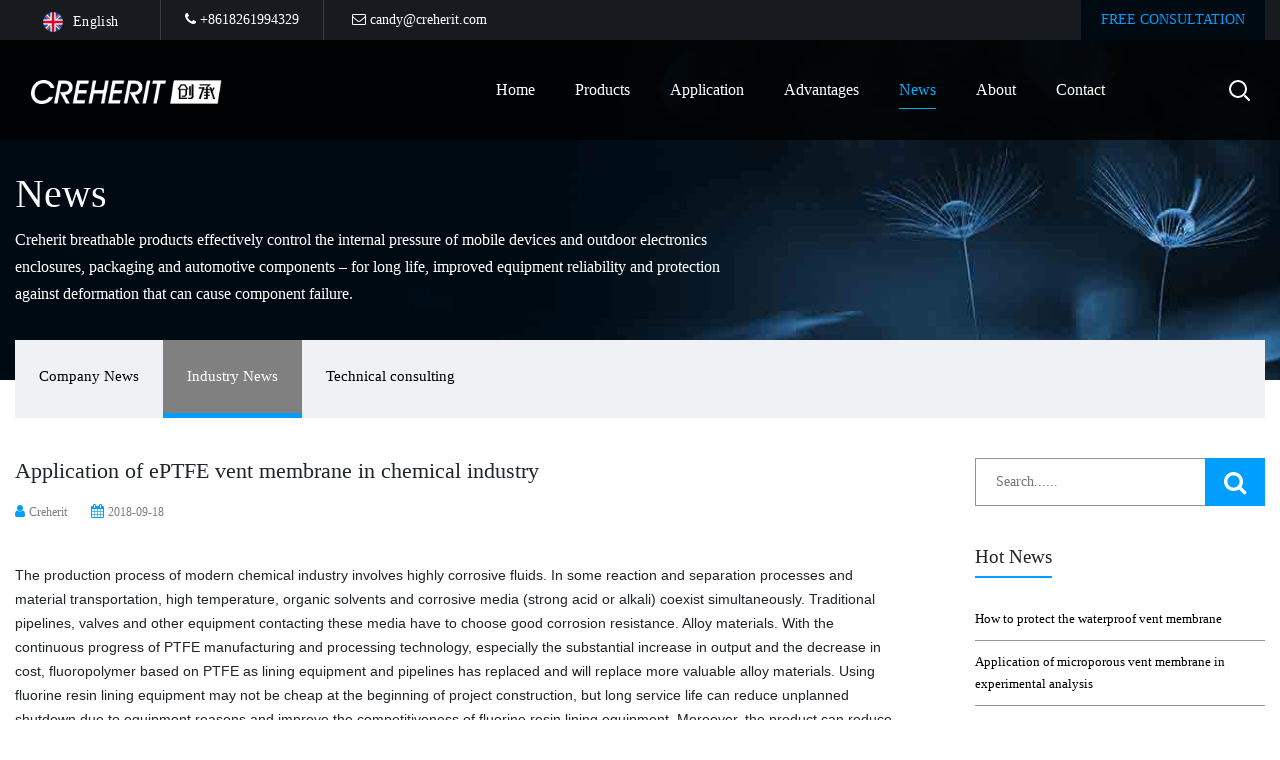

--- FILE ---
content_type: text/html; charset=UTF-8
request_url: http://creherit.com/en/news/industry/4
body_size: 7615
content:
<!DOCTYPE html>
<html>
<head>
    <meta charset="utf-8">
    <meta http-equiv="X-UA-Compatible" content="IE=edge">
    <meta name="viewport" content="width=device-width, initial-scale=1">
    <!-- CSRF Token -->
    <meta name="csrf-token" content="J6BpyzPReHwgXw0iAvrbyDiUCMjqgqivnkGnQ9F2">
    <title>creherit-Application of ePTFE vent membrane  in chemical industry</title>
<meta name="description" content="Creherit is a manufacturer of protective vents for electronics and industrial devices.We are one of the Chinese leading protective vents manufacturers offering various, high-quality, and customized protective vents.">
<meta name="keywords" content="Screw Vent , Vent Plug,  Packaging Vent , Automotive Vent ,  Adhesive Vent ,  Vent Membane ,  Air Vent Plug ,  Waterproof Vent">
<meta property="og:title" content="czcc" />
<meta property="og:description" content="czcc" />



            <!-- Global site tag (gtag.js) - Google Analytics -->
            <script async src="https://www.googletagmanager.com/gtag/js?id=UA-122675846-1"></script>
            <script>
                window.dataLayer = window.dataLayer || [];
                function gtag(){dataLayer.push(arguments);}
                gtag('js', new Date());

                gtag('config', 'UA-122675846-1');
            </script>

            <!-- Google Tag Manager -->
            <script>(function(w,d,s,l,i){w[l]=w[l]||[];w[l].push({'gtm.start':
                        new Date().getTime(),event:'gtm.js'});var f=d.getElementsByTagName(s)[0],
                        j=d.createElement(s),dl=l!='dataLayer'?'&l='+l:'';j.async=true;j.src=
                        'https://www.googletagmanager.com/gtm.js?id='+i+dl;f.parentNode.insertBefore(j,f);
                })(window,document,'script','dataLayer','GTM-NNRT99Z');</script>
            <!-- End Google Tag Manager -->

            <!-- Facebook Pixel Code -->
            <script>
                !function(f,b,e,v,n,t,s)
                {if(f.fbq)return;n=f.fbq=function(){n.callMethod?
                        n.callMethod.apply(n,arguments):n.queue.push(arguments)};
                    if(!f._fbq)f._fbq=n;n.push=n;n.loaded=!0;n.version='2.0';
                    n.queue=[];t=b.createElement(e);t.async=!0;
                    t.src=v;s=b.getElementsByTagName(e)[0];
                    s.parentNode.insertBefore(t,s)}(window, document,'script',
                        'https://connect.facebook.net/en_US/fbevents.js');
                fbq('init', '456024805047657');
                fbq('track', 'PageView');
            </script>
            <noscript><img height="1" width="1" style="display:none"
                           src="https://www.facebook.com/tr?id=456024805047657&ev=PageView&noscript=1"
                /></noscript>
            <!-- End Facebook Pixel Code -->

        

    <link href="/css/font-awesome.min.css" rel="stylesheet">

            <link href="/css/all.css" rel="stylesheet">
    
    <link rel="shortcut icon" href="/ico.png">

    <!-- HTML5 shim 和 Respond.js 是为了让 IE8 支持 HTML5 元素和媒体查询（media queries）功能 -->
    <!-- 警告：通过 file:// 协议（就是直接将 html 页面拖拽到浏览器中）访问页面时 Respond.js 不起作用 -->
    <!--[if lt IE 9]>
    <script src="/js/html5shiv.min.js"></script>
    <script src="/js/respond.min.js"></script>
    <![endif]-->
        <style>
        .footer{ padding-bottom: 25px;}
        .footer .footer_col_5 h5{ padding-top: 20px; padding-bottom: 0;}
        .footer .footer_col_5 a{ color: #fff;}
        @media (max-width: 576px) {

        }
        @media (min-width: 576px) {
            .footer .footer_col_5 ul li{
                float: left;
                padding-right: 20px;
            }
        }
        @media (max-width: 992px) {
            .navbar-raao li a {font-size: 14px;}
            .nav-link {
                padding:0;
            }
        }
        @media (min-width: 1200px) {
            .lang-zh-CN .footer_col_2 {
                padding-left: 0;
                padding-right: 0;
            }
            .lang-zh-CN .footer_col_3 {
                padding-right: 0;
            }
            .lang-zh-CN .footer_col_4 ul li span{
                display: inline-block;
                padding: 10px 0 20px 0;
            }
        }

                    .fix_bar_kf{ width: 200px;}
            </style>

</head>
<body class="news-show-page lang-en arg-2-news">
    <!-- Google Tag Manager (noscript) -->
    <noscript><iframe src="https://www.googletagmanager.com/ns.html?id=GTM-NNRT99Z"
                      height="0" width="0" style="display:none;visibility:hidden"></iframe></noscript>
    <!-- End Google Tag Manager (noscript) -->

<nav class="navbar navbar-expand-lg navbar-raao nav-mobile">
    <div class="container">

        <button class="navbar-toggler collapsed" type="button" data-toggle="collapse" data-target="#navbarSupportedContent" aria-controls="navbarSupportedContent" aria-expanded="false" aria-label="Toggle navigation">
            <span></span>
            <span></span>
            <span></span>
        </button>

        <a class="navbar-brand" href="/"><img alt="" src="/images/logo.png"></a>

        <div class="header_search search_standard">
            <div class="header_search-button"></div>
            <div class="header_search-field">
                <form role="search" method="get" action="/search" class="search-form">
                    <input type="text" class="search-field" placeholder="Search …" value="" name="keyword">
                    <input class="search-button" type="submit" value="Search">
                    <input type="hidden" name="lang" value="en">
                </form>
            </div>
        </div>

        <div class="collapse navbar-collapse" id="navbarSupportedContent">
            <ul class="navbar-nav mr-auto">
            </ul>

            <ul class="nav navbar-nav">
                <li class="nav-item">
                    <a class="nav-link" href="http://creherit.com/en">
                        Home                    </a>
                </li>
                <li class="dropdown nav-item ">
                    <a class="nav-link dropdown-toggle" href="http://creherit.com/en/products" data-toggle="dropdown" role="button" aria-haspopup="true" aria-expanded="false">
                        Products                    </a>
                    <ul class="sub_menu dropdown-menu" role="menu">
                                                    <li class="sub_menu_0">
                                <a class="cat-8" href="/products/p5">Automotive Vent</a>
                            </li>
                                                    <li class="sub_menu_1">
                                <a class="cat-5" href="/products/p2">Vent Membrane</a>
                            </li>
                                                    <li class="sub_menu_2">
                                <a class="cat-6" href="/products/p3">Packaging Vent</a>
                            </li>
                                                    <li class="sub_menu_3">
                                <a class="cat-4" href="/products/p1">Vent Plug</a>
                            </li>
                                                    <li class="sub_menu_4">
                                <a class="cat-7" href="/products/p4">Vent Liner</a>
                            </li>
                                            </ul>
                </li>
                <li class="dropdown nav-item ">
                    <a class="nav-link dropdown-toggle" href="http://creherit.com/en/applications" data-toggle="dropdown" role="button" aria-haspopup="true" aria-expanded="false">
                        Application                    </a>
                    <ul class="sub_menu dropdown-menu" role="menu">
                                                    <li class="sub_menu_0">
                                <a class="cat-12" href="/applications/a1">Automotive Vents</a>
                            </li>
                                                    <li class="sub_menu_1">
                                <a class="cat-13" href="/applications/a2">Packaging Vents</a>
                            </li>
                                                    <li class="sub_menu_2">
                                <a class="cat-17" href="/applications/a3">Outdoor Electronic Vents</a>
                            </li>
                                                    <li class="sub_menu_3">
                                <a class="cat-18" href="/applications/a4">Plant and Tissue Vents</a>
                            </li>
                                                    <li class="sub_menu_4">
                                <a class="cat-19" href="/applications/a5">Speed Change Gear Box Electronic Device</a>
                            </li>
                                                    <li class="sub_menu_5">
                                <a class="cat-20" href="/applications/a6">Portable Electronic Vents</a>
                            </li>
                                                    <li class="sub_menu_6">
                                <a class="cat-21" href="/applications/a7">Solar Energy Application</a>
                            </li>
                                                    <li class="sub_menu_7">
                                <a class="cat-23" href="/applications/a9">Control circuit application</a>
                            </li>
                                                    <li class="sub_menu_8">
                                <a class="cat-24" href="/applications/a10">Waterproof Joint Vent</a>
                            </li>
                                                    <li class="sub_menu_9">
                                <a class="cat-22" href="/applications/a8">Vent Membrane other Application</a>
                            </li>
                                            </ul>
                </li>
                <li class="dropdown nav-item">
                    <a class="nav-link dropdown-toggle" href="http://creherit.com/en/advantages" data-toggle="dropdown" role="button" aria-haspopup="true" aria-expanded="false">
                        Advantages                    </a>
                    <ul class="sub_menu dropdown-menu" role="menu">
                        <li><a href="http://creherit.com/en/advantages">Advantages</a></li>
                        <li><a href="http://creherit.com/en/questions">Common problem</a></li>
                    </ul>
                </li>
                <li class="dropdown nav-item">
                    <a class="nav-link dropdown-toggle" href="http://creherit.com/en/news/company" data-toggle="dropdown" role="button" aria-haspopup="true" aria-expanded="false">
                        News                    </a>
                    <ul class="sub_menu dropdown-menu" role="menu">
                                                    <li class="sub_menu_0">
                                <a class="cat-9" href="/news/company">Company News</a>
                            </li>
                                                    <li class="sub_menu_1">
                                <a class="cat-10" href="/news/industry">Industry News</a>
                            </li>
                                                    <li class="sub_menu_2">
                                <a class="cat-11" href="/news/technical">Technical consulting</a>
                            </li>
                                            </ul>
                </li>
                <li class="dropdown nav-item">
                    <a class="nav-link dropdown-toggle" href="http://creherit.com/en/about"  data-toggle="dropdown" role="button" aria-haspopup="true" aria-expanded="false">
                        About                    </a>
                    <ul class="sub_menu dropdown-menu" role="menu">
                        <li><a class="active" href="http://creherit.com/en/about">Company Profile</a></li>
                        <li><a href="http://creherit.com/en/honor">Honor</a></li>
                        <li><a href="http://creherit.com/en/culture">Company Culture</a></li>
                        <li><a href="http://creherit.com/en/join">Join Us</a></li>
                    </ul>
                </li>
                <li class="dropdown nav-item">
                    <a class="nav-link dropdown-toggle" href="http://creherit.com/en/contact" data-toggle="dropdown" role="button" aria-haspopup="true" aria-expanded="false">
                        Contact                    </a>
                    <ul class="sub_menu dropdown-menu" role="menu">
                        <li><a class="active" href="http://creherit.com/en/contact">Contact</a></li>
                        <li><a href="http://creherit.com/en/join">Join Us</a></li>
                    </ul>
                </li>

                
        <li class="dropdown nav-item">
                    <a class="nav-link dropdown-toggle" href="#" data-toggle="dropdown" role="button" aria-haspopup="true" aria-expanded="false">
                        English
                    </a>
                    <ul class="sub_menu dropdown-menu" role="menu">
                        <li><a href="http://creherit.com/news/industry/4">简体中文</a></li>
                    </ul>
                </li>
        

            </ul>
        </div>



    </div>
</nav>

<div class="header">
    <div class="top-bar">
        <div class="container">
            <div class="row">
                <div class="col-md-12">
                    <div class="top-bar-left pull-left">
                        <ul>
                            
                            <li>
                                <div class="lang_menu">
                                    <div class="wpml-ls legacy-dropdown">
                                        <ul>

                                            <li tabindex="0" class=" wpml-ls-item wpml-ls-item-en wpml-ls-current-language wpml-ls-first-item wpml-ls-item-legacy-dropdown">
                                                <a href="#" class="js-wpml-ls-item-toggle wpml-ls-item-toggle">
                                                    <img class="wpml-ls-flag" src="/images/flag_en.png" title="简体中文">
                                                    <span class="wpml-ls-native">English</span>
                                                </a>

                                                <ul class="wpml-ls-sub-menu">

                                                    <li class="wpml-ls-slot-shortcode_actions wpml-ls-item wpml-ls-item-fr">
                                                        <a href="http://creherit.com/news/industry/4" class="wpml-ls-link">
                                                            <img class="wpml-ls-flag" src="/images/flag_cn.png" title="English">
                                                            <span class="wpml-ls-native">简体中文</span>
                                                        </a>
                                                    </li>
                                                    <li class="wpml-ls-slot-shortcode_actions wpml-ls-item wpml-ls-item-fr">
                                                        <a href="http://creherit.com/news/industry/4" class="wpml-ls-link">
                                                            <img class="wpml-ls-flag" src="/images/flag_ru.png" title="English">
                                                            <span class="wpml-ls-native">россия</span>
                                                        </a>
                                                    </li>
                                                </ul>

                                            </li>

                                        </ul>
                                    </div>
                                </div>
                            </li>
                            <li class="tel">
                                <a href="tel:+8618261994329"><i class="fa fa-phone" aria-hidden="true"></i> +8618261994329</a>
                            </li>
                            <li class="email">
                                <a href="mailto:candy@creherit.com"><i class="fa fa-envelope-o" aria-hidden="true"></i> candy@creherit.com</a></li>
                        </ul>
                    </div>
                    <div class="top-bar-right pull-right">
                        <a href="http://creherit.com/en/contact">FREE CONSULTATION</a>
                    </div>
                </div>
            </div>
        </div>
    </div>
    <nav class="navbar navbar-expand-lg navbar-raao">
        <div class="container">

            <a class="navbar-brand" href="/"><img alt="" src="/images/logo.png"></a>
            <button class="navbar-toggler collapsed" type="button" data-toggle="collapse" data-target="#navbarSupportedContent" aria-controls="navbarSupportedContent" aria-expanded="false" aria-label="Toggle navigation">
                <span></span>
                <span></span>
                <span></span>
            </button>

            <div class="collapse navbar-collapse" id="navbarSupportedContent">
                <ul class="navbar-nav mr-auto navbar-right">
                </ul>

                <ul class="nav navbar-nav navbar-right">
                    <li class="nav-item mu_1">
                        <a class="nav-link" href="http://creherit.com/en">
                            Home                        </a>
                        <span></span>
                    </li>
                    <li class="nav-item mu_2 ">
                        <a class="nav-link" href="http://creherit.com/en/products" role="button">
                            Products                        </a>
                        <span></span>
                        <ul class="sub_menu">
                                                            <li class="sub_menu_0">
                                    <a class="cat-8" href="/products/p5">Automotive Vent</a>
                                </li>
                                                            <li class="sub_menu_1">
                                    <a class="cat-5" href="/products/p2">Vent Membrane</a>
                                </li>
                                                            <li class="sub_menu_2">
                                    <a class="cat-6" href="/products/p3">Packaging Vent</a>
                                </li>
                                                            <li class="sub_menu_3">
                                    <a class="cat-4" href="/products/p1">Vent Plug</a>
                                </li>
                                                            <li class="sub_menu_4">
                                    <a class="cat-7" href="/products/p4">Vent Liner</a>
                                </li>
                                                        <li class="last"></li>
                        </ul>
                    </li>
                    <li class="nav-item mu_3 ">
                        <a class="nav-link" href="http://creherit.com/en/applications">
                            Application                        </a>
                        <span></span>
                        <ul class="sub_menu">
                                                            <li class="sub_menu_0">
                                    <a class="cat-12" href="/applications/a1">Automotive Vents</a>
                                </li>
                                                            <li class="sub_menu_1">
                                    <a class="cat-13" href="/applications/a2">Packaging Vents</a>
                                </li>
                                                            <li class="sub_menu_2">
                                    <a class="cat-17" href="/applications/a3">Outdoor Electronic Vents</a>
                                </li>
                                                            <li class="sub_menu_3">
                                    <a class="cat-18" href="/applications/a4">Plant and Tissue Vents</a>
                                </li>
                                                            <li class="sub_menu_4">
                                    <a class="cat-19" href="/applications/a5">Speed Change Gear Box Electronic Device</a>
                                </li>
                                                            <li class="sub_menu_5">
                                    <a class="cat-20" href="/applications/a6">Portable Electronic Vents</a>
                                </li>
                                                            <li class="sub_menu_6">
                                    <a class="cat-21" href="/applications/a7">Solar Energy Application</a>
                                </li>
                                                            <li class="sub_menu_7">
                                    <a class="cat-23" href="/applications/a9">Control circuit application</a>
                                </li>
                                                            <li class="sub_menu_8">
                                    <a class="cat-24" href="/applications/a10">Waterproof Joint Vent</a>
                                </li>
                                                            <li class="sub_menu_9">
                                    <a class="cat-22" href="/applications/a8">Vent Membrane other Application</a>
                                </li>
                                                            <li class="last"></li>
                        </ul>
                    </li>
                    <li class="nav-item mu_4">
                        <a class="nav-link" href="http://creherit.com/en/advantages">
                            Advantages                        </a>
                        <span></span>
                        <ul class="sub_menu">
                            <li class="sub_menu_0"><a href="http://creherit.com/en/advantages">Advantages</a></li>
                            <li class="sub_menu_1"><a href="http://creherit.com/en/questions">Common problem</a></li>
                            <li class="last"></li>
                        </ul>
                    </li>
                    <li class="nav-item mu_5">
                        <a class="nav-link" href="http://creherit.com/en/news/company">
                            News                        </a>
                        <span></span>
                        <ul class="sub_menu">
                                                            <li class="sub_menu_0">
                                    <a class="cat-9" href="/news/company">Company News</a>
                                </li>
                                                            <li class="sub_menu_1">
                                    <a class="cat-10" href="/news/industry">Industry News</a>
                                </li>
                                                            <li class="sub_menu_2">
                                    <a class="cat-11" href="/news/technical">Technical consulting</a>
                                </li>
                                                            <li class="last"></li>
                        </ul>
                    </li>
                    <li class="nav-item mu_6">
                        <a class="nav-link" href="http://creherit.com/en/about">
                            About                        </a>
                        <span></span>
                        <ul class="sub_menu">
                            <li class="sub_menu_0"><a class="active" href="http://creherit.com/en/about">Company Profile</a></li>
                            <li class="sub_menu_1"><a href="http://creherit.com/en/honor">Honor</a></li>
                            <li class="sub_menu_2"><a href="http://creherit.com/en/culture">Company Culture</a></li>
                            <li class="sub_menu_3"><a href="http://creherit.com/en/join">Join Us</a></li>
                            <li class="last"></li>
                        </ul>
                    </li>
                    <li class="nav-item mu_7">
                        <a class="nav-link" href="http://creherit.com/en/contact">
                            Contact                        </a>
                        <span></span>
                        <ul class="sub_menu">
                            <li class="sub_menu_0"><a class="active" href="http://creherit.com/en/contact">Contact</a></li>
                            <li class="sub_menu_1"><a href="http://creherit.com/en/join">Join Us</a></li>
                            <li class="last"></li>
                        </ul>
                    </li>
                </ul>
            </div>

            <div class="header_search search_standard" style="height:100px;">
                <div class="header_search-button"></div>
                <div class="header_search-field">
                    <form role="search" method="get" action="/search" class="search-form">
                        <input type="text" class="search-field" placeholder="Search …" value="" name="keyword">
                        <input class="search-button" type="submit" value="Search">
                        <input type="hidden" name="lang" value="en">
                    </form>
                </div>
            </div>

        </div>
    </nav>
</div>


<div class="header-sticky header_sticky_shadow" data-style="standard">
    <nav class="navbar navbar-expand-lg navbar-raao">
        <div class="container">

            <a class="navbar-brand" href="/"><img alt="" src="/images/logo.png"></a>
            <button class="navbar-toggler collapsed" type="button" data-toggle="collapse" data-target="#navbarSupportedContent" aria-controls="navbarSupportedContent" aria-expanded="false" aria-label="Toggle navigation">
                <span></span>
                <span></span>
                <span></span>
            </button>

            <div class="collapse navbar-collapse" id="navbarSupportedContent">
                <ul class="navbar-nav mr-auto navbar-right">
                </ul>

                <ul class="nav navbar-nav navbar-right">
                    <li class="nav-item mu_1">
                        <a class="nav-link" href="http://creherit.com/en">
                            Home                        </a>
                        <span></span>
                    </li>
                    <li class="nav-item mu_2 ">
                        <a class="nav-link" href="http://creherit.com/en/products" role="button">
                            Products                        </a>
                        <span></span>
                        <ul class="sub_menu">
                                                            <li class="sub_menu_0">
                                    <a class="cat-8" href="/products/p5">Automotive Vent</a>
                                </li>
                                                            <li class="sub_menu_1">
                                    <a class="cat-5" href="/products/p2">Vent Membrane</a>
                                </li>
                                                            <li class="sub_menu_2">
                                    <a class="cat-6" href="/products/p3">Packaging Vent</a>
                                </li>
                                                            <li class="sub_menu_3">
                                    <a class="cat-4" href="/products/p1">Vent Plug</a>
                                </li>
                                                            <li class="sub_menu_4">
                                    <a class="cat-7" href="/products/p4">Vent Liner</a>
                                </li>
                                                        <li class="last"></li>
                        </ul>
                    </li>
                    <li class="nav-item mu_3 ">
                        <a class="nav-link" href="http://creherit.com/en/applications">
                            Application                        </a>
                        <span></span>
                        <ul class="sub_menu">
                                                            <li class="sub_menu_0">
                                    <a class="cat-12" href="/applications/a1">Automotive Vents</a>
                                </li>
                                                            <li class="sub_menu_1">
                                    <a class="cat-13" href="/applications/a2">Packaging Vents</a>
                                </li>
                                                            <li class="sub_menu_2">
                                    <a class="cat-17" href="/applications/a3">Outdoor Electronic Vents</a>
                                </li>
                                                            <li class="sub_menu_3">
                                    <a class="cat-18" href="/applications/a4">Plant and Tissue Vents</a>
                                </li>
                                                            <li class="sub_menu_4">
                                    <a class="cat-19" href="/applications/a5">Speed Change Gear Box Electronic Device</a>
                                </li>
                                                            <li class="sub_menu_5">
                                    <a class="cat-20" href="/applications/a6">Portable Electronic Vents</a>
                                </li>
                                                            <li class="sub_menu_6">
                                    <a class="cat-21" href="/applications/a7">Solar Energy Application</a>
                                </li>
                                                            <li class="sub_menu_7">
                                    <a class="cat-23" href="/applications/a9">Control circuit application</a>
                                </li>
                                                            <li class="sub_menu_8">
                                    <a class="cat-24" href="/applications/a10">Waterproof Joint Vent</a>
                                </li>
                                                            <li class="sub_menu_9">
                                    <a class="cat-22" href="/applications/a8">Vent Membrane other Application</a>
                                </li>
                                                        <li class="last"></li>
                        </ul>
                    </li>
                    <li class="nav-item mu_4">
                        <a class="nav-link" href="http://creherit.com/en/advantages">
                            Advantages                        </a>
                        <span></span>
                        <ul class="sub_menu">
                            <li class="sub_menu_0"><a href="http://creherit.com/en/advantages">Advantages</a></li>
                            <li class="sub_menu_1"><a href="http://creherit.com/en/questions">Common problem</a></li>
                            <li class="last"></li>
                        </ul>
                    </li>
                    <li class="nav-item mu_5">
                        <a class="nav-link" href="http://creherit.com/en/news/company">
                            News                        </a>
                        <span></span>
                        <ul class="sub_menu">
                                                            <li class="sub_menu_0">
                                    <a class="cat-9" href="/news/company">Company News</a>
                                </li>
                                                            <li class="sub_menu_1">
                                    <a class="cat-10" href="/news/industry">Industry News</a>
                                </li>
                                                            <li class="sub_menu_2">
                                    <a class="cat-11" href="/news/technical">Technical consulting</a>
                                </li>
                                                        <li class="last"></li>
                        </ul>
                    </li>
                    <li class="nav-item mu_6">
                        <a class="nav-link" href="http://creherit.com/en/about">
                            About                        </a>
                        <span></span>
                        <ul class="sub_menu">
                            <li class="sub_menu_0"><a class="active" href="http://creherit.com/en/about">Company Profile</a></li>
                            <li class="sub_menu_1"><a href="http://creherit.com/en/honor">Honor</a></li>
                            <li class="sub_menu_2"><a href="http://creherit.com/en/culture">Company Culture</a></li>
                            <li class="sub_menu_3"><a href="http://creherit.com/en/join">Join Us</a></li>
                            <li class="last"></li>
                        </ul>
                    </li>
                    <li class="nav-item mu_7">
                        <a class="nav-link" href="http://creherit.com/en/contact">
                            Contact                        </a>
                        <span></span>
                        <ul class="sub_menu">
                            <li class="sub_menu_0"><a class="active" href="http://creherit.com/en/contact">Contact</a></li>
                            <li class="sub_menu_1"><a href="http://creherit.com/en/join">Join Us</a></li>
                            <li class="last"></li>
                        </ul>
                    </li>
                </ul>
            </div>

            <div class="header_search search_standard" style="height:100px;">
                <div class="header_search-button"></div>
                <div class="header_search-field">
                    <form role="search" method="get" action="/search" class="search-form">
                        <input type="text" class="search-field" placeholder="Search …" value="" name="keyword">
                        <input class="search-button" type="submit" value="Search">
                        <input type="hidden" name="lang" value="en">
                    </form>
                </div>
            </div>

        </div>
    </nav>
</div>

    
    <div class="banner_2" style="background-image: url(//www.creherit.com/files/sbanner/29cfb005956e5b3f832441a6d711d62e.jpg);">
        <div class="container">
            <div class="row">
                <div class="col-md-7 banner_txt">
                    <h1>News</h1>
                    <p>Creherit breathable products effectively control the internal pressure of mobile devices and outdoor electronics enclosures, packaging and automotive components – for long life, improved equipment reliability and protection against deformation that can cause component failure.</p>
                </div>
            </div>
        </div>
    </div>
    

    <div class="container">
        <div class="row">
            <div class="col-md-12">
                <ul class="s_menu">
                                            <li><a  href="http://creherit.com/en/news/company">Company News</a></li>
                                            <li><a class="active" href="http://creherit.com/en/news/industry">Industry News</a></li>
                                            <li><a  href="http://creherit.com/en/news/technical">Technical consulting</a></li>
                                        <div class="clear"></div>
                </ul>
            </div>
        </div>
    </div>


    <div class="container article_page_content">
        <div class="row">
            <div class="col-md-9 main">

                <div class="content">
                    <h1>Application of ePTFE vent membrane  in chemical industry</h1>
                    <div class="info">
                        <i class="fa fa-user" aria-hidden="true"></i> <span class="span_1">Creherit</span>
                        <i class="fa fa-calendar" aria-hidden="true"></i> <span class="span_2">2018-09-18</span>
                    </div>
                    <div class="desc">
                        <p><br/><span style="font-family: arial, helvetica, sans-serif;">The production process of modern chemical industry involves highly corrosive fluids. In some reaction and separation processes and material transportation, high temperature, organic solvents and corrosive media (strong acid or alkali) coexist simultaneously. Traditional pipelines, valves and other equipment contacting these media have to choose good corrosion resistance. Alloy materials. With the continuous progress of PTFE manufacturing and processing technology, especially the substantial increase in output and the decrease in cost, fluoropolymer based on PTFE as lining equipment and pipelines has replaced and will replace more valuable alloy materials. Using fluorine resin lining equipment may not be cheap at the beginning of project construction, but long service life can reduce unplanned shutdown due to equipment reasons and improve the competitiveness of fluorine resin lining equipment. Moreover, the product can reduce the pollution caused by metal corrosion and produce impurities, which is conducive to improving the purity of products.&nbsp;</span></p><p><span style="font-family: arial, helvetica, sans-serif;"><br/></span></p><p><span style="font-family: arial, helvetica, sans-serif;">One of the main applications of fluoropolymer in chemical industry is to prevent chemical corrosion, that is, lining and surface coating of pipes, containers and other auxiliary equipment. Here the base material is often carbon steel or other fiberglass reinforced plastics (FRP), which can complement each other by using fluoropolymer in this way. Using these cheap and mechanical strength materials as structural materials, fluoropolymer lining can meet the needs of harsh environment. Even under some working conditions, other materials can not be accepted. Only fluorine resins such as PTFE can be competent. Fluoropolymer is also used in some accessories which are not absolutely consumable but play an important role, including dynamic sealing fillers and products - waterproof breathable plugs, static sealing gaskets - waterproof breathable gaskets, as well as some smaller parts which need chemical corrosion resistance on all surfaces, etc.</span></p><p><span style="font-family: arial, helvetica, sans-serif;"><br/></span></p><p><img alt="" src="http://czcc168.com/uploads/newspictures/180911/1-1P911131U3601.jpg"/></p><p>&nbsp; &nbsp; &nbsp; &nbsp; &nbsp; &nbsp; &nbsp;</p><p><img alt="" src="http://czcc168.com/uploads/newspictures/180911/1-1P911132014S6.jpg"/></p>
                    </div>
                </div>
                <div class="row article_nav">
                    <div class="col-6 nav_l">
                                            </div>
                    <div class="col-6 nav_r">
                                            </div>
                </div>

            </div>
            <div class="col-md-3 side_right">

                <div class="search">
    <form action="/search">
        <div class="form-group">
            <input class="search_input" type="text" name="keyword" placeholder="Search......"  value="">
        </div>
        <button type="submit" class="btn search_submit"><i class="fa fa-search" aria-hidden="true"></i></button>
    </form>
</div>

<div class="side_box side_box_1">
    <div class="box_title">
        <h3>Hot News</h3>
    </div>
    <ul>
                    <li><a href="/en/news/company/1">How to protect the waterproof vent membrane</a> </li>
                    <li><a href="/en/news/company/2">Application of microporous vent membrane  in experimental analysis</a> </li>
                    <li><a href="/en/news/company/3">ePTFE vent membrane application in the chemical industry</a> </li>
                    <li><a href="/en/news/industry/4">Application of ePTFE vent membrane  in chemical industry</a> </li>
            </ul>
</div>

<div class="side_box side_box_2">
    <div class="box_title">
        <h3>Hot Product</h3>
    </div>
    <ul>
                    <li class="box_item">
                <div class="row">
                    <div class="col-4">
                        <a href="/products/p1/1"><img src="/files/pcover/971d3ec2213e74f03a84249884d8ae72.jpg"></a>
                    </div>
                    <div class="col-8">
                        <h4><a href="/products/p1/1">Changzhou Creherit Waterproof and Breathable Stainless Steel M16*2 Screw Vent</a></h4>
                        <div class="box_date"><i class="fa fa-calendar" aria-hidden="true"></i>
                            2018-09-14
                        </div>
                    </div>
                </div>
            </li>
        
    </ul>
</div>


<div class="side_box side_box_3">
    <div class="box_title">
        <h3>TAGS</h3>
    </div>
    <div class="row">
                    <div class="col-6 tag_item"><a href="">Automotive Vent</a></div>
                    <div class="col-6 tag_item"><a href="">Vent Membrane</a></div>
                    <div class="col-6 tag_item"><a href="">Packaging Vent</a></div>
                    <div class="col-6 tag_item"><a href="">Vent Plug</a></div>
                    <div class="col-6 tag_item"><a href="">Vent Liner</a></div>
            </div>
</div>
            </div>
        </div>
    </div>




<div class="footer">
    <div class="container">
        <div class="row">
            <div class="col-sm-6 col-md-3 footer_col_1">
                <a href="/"><img src="//www.creherit.com/images/logo.png"></a>
                <p></p>
            </div>
            <div class="col-sm-6 col-md-3 footer_col_2">
                <h5>Links</h5>
                <ul>
                    <li><a href="/applications">Application</a> </li>
                    <li><a href="/products">Products</a> </li>
                    <li><a href="/advantages">Advantage</a> </li>
                    <li><a href="/about">About us</a> </li>
                    <li><a href="/news/company">Company News</a> </li>
                    <li><a href="/honor">Honor</a> </li>
                    <li><a href="/news/industry">Industry news</a> </li>
                </ul>
            </div>
            <div class="col-sm-6 col-md-3 footer_col_3">
                <h5>Contact Us</h5>
                <ul>
                    <li><i class="fa fa-map-marker" aria-hidden="true"></i>
                        <span>Wuyang Village Lijia Town Wujin District Changzhou,Jiangsu,China
</span>
                    </li>
                    <li>
                        <i class="fa fa-envelope-o" aria-hidden="true"></i>
                        <a href="mailto:candy@creherit.com">candy@creherit.com</a>
                    </li>
                    <li>
                        <i class="fa fa-phone" aria-hidden="true"></i>
                        +86 18261994329（whats app）
                    </li>
                </ul>
            </div>
            <div class="col-sm-6 col-md-3 footer_col_4">
                
                <ul class="row">

                    <li class="col-6"><h5>whats app</h5><img class="img-fluid" src="//www.creherit.com/images/qr_code_en_4.jpg"> </li>
                    <li class="col-6">
                          <h5>wechat</h5>
                         <img class="img-fluid" src="//www.creherit.com/images/qr_code_en_3.jpg"> </li>
                     
                </ul>
            </div>

                            <div class="col-12 col-sm-9">
                    <span style="display: inline-block; padding-right: 20px;">Links</span>
                </div>
                <div class="col-12 col-sm-3">
                    <a target="_blank" href="https://www.facebook.com/Changzhou-Creherit-Technology-COLTD-119101382827926/?modal=admin_todo_tour"><img width="40" src="/images/icon-facebook.svg"></a>
                    <a target="_blank" href="https://www.youtube.com/channel/UCLxH0wvHZMWGB9aMzvJm4aw"><img width="40" src="/images/icon-youtube.svg"></a>
                </div>
            
        </div>
    </div>
</div>
<div class="copy">
    <div class="container">
        © 2025 CREHERIT All rights reserved.  <a href="https://beian.miit.gov.cn"target="_blank" style="color:#fff;"> 苏ICP备17066367号-1 </a> <script type="text/javascript">document.write(unescape("%3Cspan id='cnzz_stat_icon_1264571674'%3E%3C/span%3E%3Cscript src='https://s22.cnzz.com/stat.php%3Fid%3D1264571674%26show%3Dpic' type='text/javascript'%3E%3C/script%3E"));</script>
 <script>
        window.okkiConfigs = window.okkiConfigs || [];
        function okkiAdd() { okkiConfigs.push(arguments); };
        okkiAdd("analytics", { siteId: "31449-891", gId: "UA-166792896-29" });
      </script>
      <script async src="//tfile.xiaoman.cn/okki/analyze.js?id=31449-891-UA-166792896-29"></script>
    </div>
</div>



<div class="contact-mobile">
    <a class="tel" href="tel:+8618261994329"><i class="fa fa-phone" aria-hidden="true"></i> Phone</a>
    <a class="email" href="mailto:candy@creherit.com"><i class="fa fa-envelope-o" aria-hidden="true"></i> Email</a>
</div>
<div class="fix_bar">
    <div class="fix_bar_1">
        <div class="fix_bar_item p1">
            <a class="bar_menu_item" href="http://creherit.com/en" title="Home">
                Home            </a>
        </div>
        <div class="fix_bar_item p2">
            <a class="bar_menu_item" href="javascript:void(0);" title="Chat">
                Chat            </a>
                            <div class="fix_bar_kf">
                    <ul>
                        <li>
                            <a href="" class="tel" target="_blank">
                                +86 18261994329
                            </a>
                        </li>
                    </ul>
                </div>
                    </div>
        <div class="fix_bar_item p3">
            <a class="bar_menu_item" href="mailto:candy@creherit.com" title="Email">
                Email            </a>
            <div class="p3_wrap">
                <a href="mailto:candy@creherit.com">
                    candy@creherit.com                </a>
            </div>
        </div>
        <div class="fix_bar_item p5">
                            <a class="bar_menu_item" href="javascript:void(0);" title="WeChat">WeChat</a>
                <div class="fix_bar_ewm2_wrap">
                    <div class="fix_bar_ewm2_inner">
                        <div class="fix_bar_ewm">
                            <img width="130" src="/images/qr_code_en_3.jpg">
                        </div>
                    </div>
                </div>
                    </div>
        <div class="fix_bar_item p4">
            <a class="bar_menu_item" href="http://creherit.com/en/contact" title="Message">
                Message            </a>
        </div>
    </div>
    <div class="fix_bar_2">
        <div class="fix_bar_item p6">
            <a class="bar_menu_item" href="javascript:void(0)"></a>
            <div class="fix_bar_ewm_wrap">
                <div class="fix_bar_ewm_inner">
                    <div class="fix_bar_ewm">
                        <img src="/images/ewm.jpg">
                        <p>Scan get more</p>
                    </div>
                </div>
            </div>
        </div>
        <div class="fix_bar_item p7">
            <a class="bar_menu_item to_top" href="javascript:void(0)"></a>
        </div>
    </div>

</div>

    <script src="/js/all.js"></script>



</body>
</html>


--- FILE ---
content_type: image/svg+xml
request_url: http://creherit.com/images/icon-youtube.svg
body_size: 690
content:
<svg xmlns="http://www.w3.org/2000/svg" viewBox="-735 237 28 28"><path fill="#E52D27" d="M-733 237h24c1.105 0 2 .895 2 2v24c0 1.105-.895 2-2 2h-24c-1.105 0-2-.895-2-2v-24c0-1.105.895-2 2-2z"/><path fill="#fff" d="M-723.116 253.383l-.001-5.162 5.16 2.59-5.159 2.572zm11.329-6.057s-.187-1.266-.759-1.824c-.726-.732-1.54-.735-1.913-.778-2.672-.186-10.697-.186-13.37 0-.373.043-1.187.046-1.913.778-.573.558-.759 1.824-.759 1.824s-.191 1.487-.191 2.974v1.394c0 1.487.191 2.973.191 2.973s.186 1.266.759 1.824c.726.732 1.68.708 2.105.785 1.528.141 10.505.179 13.178-.007.373-.043 1.187-.046 1.913-.778.573-.558.759-1.824.759-1.824s.19-1.487.19-2.973V250.3c.001-1.487-.19-2.974-.19-2.974z"/></svg>
